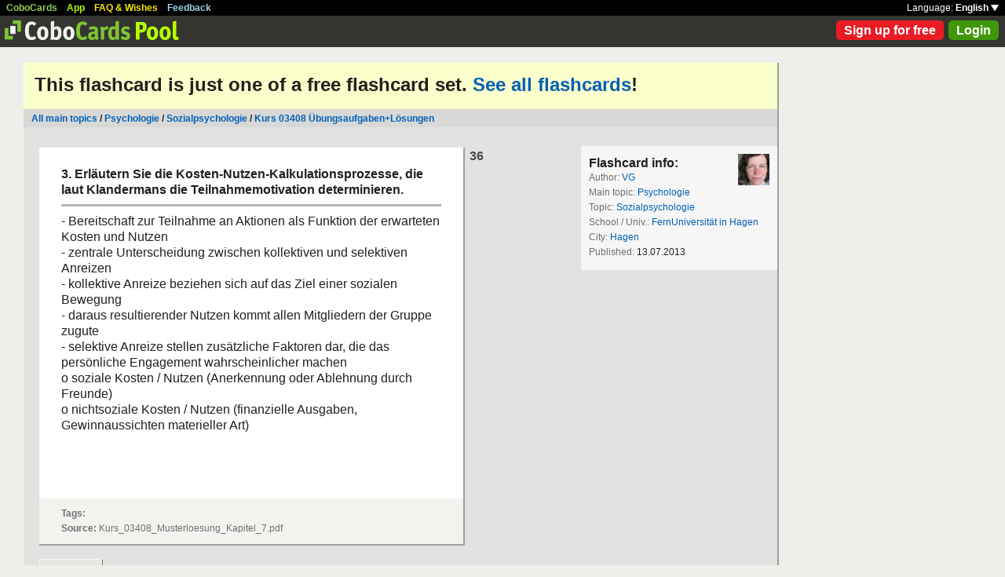

--- FILE ---
content_type: text/html; charset=UTF-8
request_url: https://www.cobocards.com/pool/en/card/3s6b20313/online-karteikarten-3-erlaeutern-sie-die-kosten-nutzen-kalkulationsprozesse-die-laut-klandermans-die-teilnahm-/
body_size: 4473
content:
<!DOCTYPE html PUBLIC "-//W3C//DTD XHTML 1.0 Transitional//EN" 
	"http://www.w3.org/TR/xhtml1/DTD/xhtml1-transitional.dtd">

<html xmlns="http://www.w3.org/1999/xhtml">

	<head>
		
		<title>3 Erläutern Sie die Kosten-Nutzen-Kalkulationsprozesse, die laut Klandermans die Teilnahme... | Learn flashcards online | CoboCards</title>

		<meta http-equiv="Content-Type" content="text/html; charset=utf-8" />
		<meta http-equiv="imagetoolbar" content="no" />
		<meta property="og:image" content="http://www.cobocards.com/pool/img/de/free_flashcards.png"/>
		<meta name="keywords" content="flashcard, software, vocabulary, learn, online, mobile, learncard, collaboration, leitner, elearning, virtual flashcard, team">
		<meta name="description" content="Download ready-made flashcards and study online, mobile with iPhone/Android. Pass exams.">
		<meta name="robots" content="NOODP">
		<link rel="search" type="application/opensearchdescription+xml" title="CoboCards Pool" href="http://www.cobocards.com/poolsearch.xml" />
		<link rel="shortcut icon" href="/pool/favicon.ico" />
		<link rel="stylesheet" href="/pool/css/style.css?1251742763" type="text/css" />
		<!--[if IE]><link rel="stylesheet" href="/pool/css/ie.css" type="text/css" /><![endif]-->
		 
		 
		<script src="/pool/javascript/default.en.js?1251742763" type="text/javascript"></script>
		 
		<script src="/pool/javascript/prototype.js" type="text/javascript"></script>
		<script src="/pool/javascript/scriptaculous.js?load=effects" type="text/javascript"></script>
				<script src="/pool/javascript/fancybox/jquery-1.4.2.min.js" type="text/javascript"></script><script>jQuery.noConflict()</script>
		<script src="/pool/javascript/fancybox/jquery.fancybox-1.3.1.pack.js" type="text/javascript"></script>
		<link rel="stylesheet" href="/pool/javascript/fancybox/jquery.fancybox-1.3.1.css" type="text/css">
		
		
<script type="text/javascript" charset="UTF-8">
/* <![CDATA[ */
try { if (undefined == xajax.config) xajax.config = {}; } catch (e) { xajax = {}; xajax.config = {}; };
xajax.config.requestURI = "/pool/en/card/3s6b20313/online-karteikarten-3-erlaeutern-sie-die-kosten-nutzen-kalkulationsprozesse-die-laut-klandermans-die-teilnahm-/";
xajax.config.statusMessages = false;
xajax.config.waitCursor = false;
xajax.config.version = "xajax 0.5";
xajax.config.legacy = false;
xajax.config.defaultMode = "asynchronous";
xajax.config.defaultMethod = "POST";
/* ]]> */
</script>
<script type="text/javascript" src="/pool/xajax/xajax_js/xajax_core.js?123" charset="UTF-8"></script>

<script type='text/javascript' charset='UTF-8'>
/* <![CDATA[ */
xajax_addNewComment = function() { return xajax.request( { xjxfun: 'addNewComment' }, { parameters: arguments } ); };
xajax_deleteComment = function() { return xajax.request( { xjxfun: 'deleteComment' }, { parameters: arguments } ); };
xajax_login = function() { return xajax.request( { xjxfun: 'login' }, { parameters: arguments } ); };
xajax_mConfirm = function() { return xajax.request( { xjxfun: 'mConfirm' }, { parameters: arguments } ); };
xajax_sendFeedback = function() { return xajax.request( { xjxfun: 'sendFeedback' }, { parameters: arguments } ); };
xajax_signupQuick = function() { return xajax.request( { xjxfun: 'signupQuick' }, { parameters: arguments } ); };
/* ]]> */
</script>
 

	</head>

	
<body>

<div id="modal"></div><div id="modaltmp"></div>

<div id="headerbardefault">
	
	<div id="headerline">
		<div style="margin-left:8px;padding-top:3px;word-spacing:9px;">
			<a href="http://www.cobocards.com/en/" target="_blank" style="color:#97CF58;font-weight:bold;">CoboCards</a>
			<a href="http://www.cobocards.com/app/" style="color:#B4FF00;font-weight:bold;">App</a>
			<a href="http://www.cobocards.com/wiki/" target="_blank" style="color:#F9E800;font-weight:bold;">FAQ &amp; Wishes</a>
			<a href="#" onclick="showFeedbackForm();return false;" style="color:#9FCFE7;font-weight:bold;">Feedback</a>
		</div>
		<div id="settings" style="top:0px;right:0px;">
			<div style="position:absolute;top:3px;right:8px;white-space:nowrap;">Language: <a href="#" onclick="toggleDiv('langdiv');return false;" style="color:#FFF;font-weight:bold;">English <img src="/pool/img/dropdown_white.png" alt="Language" style="border:none;"></a></div>
		</div>
	</div>
	
	<div style="position:relative;">
		<a href="/pool/"><img src="/pool/img/logo_pool.png" border="0" style="position:relative;top:6px;left:6px;"></a>
		<div style="position:absolute;top:10px;right:8px;">
		<a href="http://www.cobocards.com/pricing/" class="button_round_red">Sign up for free</a>&nbsp; 
			<a id="loginb" class="button_round_green" href="#loginbox">Login</a>
		</div>
	</div>
	
	<div id="langdiv" style="display:none;z-index:100;position:absolute;top:21px;right:1px;width:122px;line-height:20px;background-color:black;">
		<a href="/pool/de/card/3s6b20313/online-karteikarten-3-erlaeutern-sie-die-kosten-nutzen-kalkulationsprozesse-die-laut-klandermans-die-teilnahm-/" style="display:block;padding:2px 7px;border-bottom:1px solid #FFF;font:bold 12px/20px Arial;color:#FFF;text-decoration:none;">Deutsch</a>
		<a href="/pool/en/card/3s6b20313/online-karteikarten-3-erlaeutern-sie-die-kosten-nutzen-kalkulationsprozesse-die-laut-klandermans-die-teilnahm-/" style="display:block;padding:2px 7px;font:bold 12px/20px Arial;color:#FFF;text-decoration:none;">English</a>
	</div>
	
</div>

<div id="feedbackform" style="display:none;">
	<div id="feedbackformdiv" style="display:block;padding:17px;">
		<span style="font:bold 21px Arial;">Feedback</span><br>
		<form id="feedbackf" name="feedbackf" onsubmit="xajax_sendFeedback(xajax.getFormValues('feedbackf'));return false;">
			<textarea name="feedback" class="inputfield" style="margin-bottom:12px;width:540px;height:240px;padding:10px;font:normal 16px/20px Arial;color:#444;"></textarea><br>
			<div style="margin-bottom:10px;font-family:Arial;">Don't forget your email so that we can contact you!</div> 
			<a href="#" onclick="xajax_sendFeedback(xajax.getFormValues('feedbackf'));return false;" class="button_yellow" style="margin-right:10px;">Send</a><a href="#" onclick="showFeedbackForm();return false;" class="button_grey">Cancel</a>
		</form>
	</div>
	<div id="feedbacksenddiv" style="display:none;padding-top:180px;font:bold 22px Arial;text-align:center;">
		Thanks a lot :-) 
	</div>
</div>

<div id="content">

	
	<div style="padding:14px 14px 17px;font-family:Arial;background-color:#FBFFCC;"><h1 style="margin:0;font-weight:bold;font-size:24px;">This flashcard is just one of a free flashcard set. <a href="/pool/cardset/1l74b0213/kurs-03408-uebungsaufgaben-loesungen" class="normal" style="font-family:Arial;font-weight:bold;">See all flashcards</a>!</h1></div>
	<div style="position:relative;background-color:#D8D9D7;">
		<div style="padding:5px 10px 4px;font:bold 12px Arial;">
		<a href="/pool/" class="normal" style="font-weight:bold;font-family:Arial;">All main topics</a> / <a href="/pool/?maintopic=Psychologie" class="normal" style="font-weight:bold;font-family:Arial;">Psychologie</a> / <a href="/pool/search/?maintopic=Psychologie&topic=Sozialpsychologie" class="normal" style="font:bold 12px Arial;">Sozialpsychologie</a> / <a href="/pool/cardset/1l74b0213/kurs-03408-uebungsaufgaben-loesungen" class="normal" style="font:bold 12px Arial;">Kurs 03408 Übungsaufgaben+Lösungen</a>
		</div>
	</div>
	
	<div style="position:relative;float:left;left:20px;margin-top:24px;">
		
		<div style="margin-bottom:14px;">
			<div class="card">
				<div style="position:absolute;top:0px;left:548px;font:bold 16px/21px Arial;color:#4B4C49;">36</div>
				<div class="cardtitle">3. Erläutern Sie die Kosten-Nutzen-Kalkulationsprozesse, die laut Klandermans die Teilnahmemotivation determinieren. </div>
				<div class="cardseperator"></div>
				<div class="cardcontent">- Bereitschaft zur Teilnahme an Aktionen als Funktion der erwarteten Kosten und Nutzen <br />- zentrale Unterscheidung zwischen kollektiven und selektiven Anreizen <br />- kollektive Anreize beziehen sich auf das Ziel einer sozialen Bewegung <br />- daraus resultierender Nutzen kommt allen Mitgliedern der Gruppe zugute <br />- selektive Anreize stellen zusätzliche Faktoren dar, die das persönliche Engagement wahrscheinlicher machen <br />o soziale Kosten / Nutzen (Anerkennung oder Ablehnung durch Freunde) <br />o nichtsoziale Kosten / Nutzen (finanzielle Ausgaben, Gewinnaussichten materieller Art) </div>
			</div>
			<div class="cardaddonbox"><b>Tags:</b> <br><b>Source:</b> <span title="Kurs_03408_Musterloesung_Kapitel_7.pdf">Kurs_03408_Musterloesung_Kapitel_7.pdf</span></div> 
		</div>	
		
		<a name="comments"></a>
		<a href="#" onclick="toggleDiv('commentdiv');return false;" class="button_grey ga-evt" data-ga-evt="comment-card-pool">New comment</a><div style="clear:left;"></div>
		<div id="commentdiv" style="display:none;">
			<br>Sign in to write a comment. 
		</div>
		<div id="comments" style="margin:10px 0px 0px;">
		</div>
	</div>
	
	<div style="position:relative;float:right;margin-top:24px;right:0px;width:250px;font:normal 12px/19px Arial;color:#6D6F6C;background-color:#F6F6F6;">
		<div style="padding:13px 10px;">
			<a href="/pool/user/1112232/vg" title="VG" style="position:absolute;top:10px;right:10px;"><img src="https://cobocards.s3.amazonaws.com/user/40_40/1/1112232.jpg" border="0"></a>
			<div style="font:bold 16px Arial;color:#21201C;">Flashcard info:</div>
			<div>Author: <a href="/pool/user/1112232/vg" title="VG" class="normal ga-evt" data-ga-evt="author-card-pool" style="font-family:Arial;">VG</a></div>
			<div>Main topic: <a href="/pool/search/?q=Psychologie" class="normal ga-evt" data-ga-evt="maintopic-card-pool" style="font-family:Arial;">Psychologie</a></div> 
			<div>Topic: <a href="/pool/search/?q=Sozialpsychologie" class="normal ga-evt" data-ga-evt="topic-card-pool" style="font-family:Arial;">Sozialpsychologie</a></div> 
			<div>School / Univ.: <a href="/pool/search/?q=FernUniversit%C3%A4t+in+Hagen" class="normal" style="font-family:Arial;">FernUniversität in Hagen</a></div> 
			<div>City: <a href="/pool/search/?q=Hagen" class="normal" style="font-family:Arial;">Hagen</a></div> 
			<div>Published: <span style="color:#21201C;">13.07.2013</span></div> 
		</div>
		
		<div style="padding-top:20px;background-color:#E2E3E0">
			<script type="text/javascript"><!--
				google_ad_client = "ca-pub-4180646441715220";
				/* Pool Adsense */
				google_ad_slot = "9145314026";
				google_ad_width = 160;
				google_ad_height = 600;
				//-->
			</script>
			<script type="text/javascript" src="http://pagead2.googlesyndication.com/pagead/show_ads.js">
			</script>
		</div>
	</div>
	
	<div style="clear:both;"></div><br>

	<script type="text/javascript">
		jQuery(document).ready(function() {
			jQuery("#loginb").fancybox({
				'padding' : -4,
				'scrolling' : 'no',
				'showCloseButton' : false,
				'transitionIn' : 'none',
				'transitionOut' : 'none'
			});
		});
	</script>
	
	<div id="login">
		<div id="loginbox">
			<form id="loginform" name="loginform" onsubmit="toggleDiv('loginloader','block');xajax_login(xajax.getFormValues('loginform'));return false;">
				<a tabindex="6" href="#" onclick="jQuery.fancybox.close();return false;"><img src="/pool/img/close.png" alt="Cancel" style="z-index:1;position:absolute;top:8px;right:8px;border:none;"></a>
				<div style="padding:20px 25px;">
					<span style="font-size:21px;font-weight:bold;">Email</span><br>
					<input tabindex="1" type="text" name="email" class="inputfield" autocomplete="off" style="margin:4px 0px 16px;width:352px;height:34px;padding:4px 6px;font-size:28px;"><br>
					<span style="font-size:21px;font-weight:bold;">Password</span><br>
					<input tabindex="2" type="password" name="password" class="inputfield" autocomplete="off" style="margin:4px 0px 20px;width:352px;height:34px;padding:4px 6px;font-size:28px;"><br>
					<a tabindex="4" href="#" onclick="toggleDiv('loginloader','block');xajax_login(xajax.getFormValues('loginform'));return false;" class="button_grey" style="padding:0px 15px;">Login</a> &nbsp; &nbsp; <input tabindex="3" id="cookie" type="checkbox" name="cookie" style="position:relative;top:8px;margin:0;"><label for="cookie" style="position:absolute;top:209px;margin-left:5px;font-size:14px;color:#4B4C49;"> Remember me</label><div style="clear:both;"></div><br>
					<a tabindex="5" href="http://www.cobocards.com/app/login/forgetpw/" class="normal" style="font-size:14px;font-family:Arial;">Forgot password?</a>
					<img id="loginloader" src="/pool/img/loader_snake_blue.gif" style="display:none;position:absolute;top:210px;left:230px;">
					<div id="loginfailed" style="display:none;margin-top:8px;padding:3px 6px;text-align:center;background-color:#F13030;color:#FFF;">The email or password is invalid.</div>
					<input type="submit" style="display:none;">
				</div>
			</form>
		</div>
	</div>

	<div style="position:absolute;bottom:-25px;right:0px;">
		<a href="/pool/de/card/3s6b20313/online-karteikarten-3-erlaeutern-sie-die-kosten-nutzen-kalkulationsprozesse-die-laut-klandermans-die-teilnahm-/" style="padding:2px 4px;font:bold 11px Arial;text-decoration:none;background-color:#555;color:#F2F2F2;">Deutsch</a>&nbsp;
		<a href="/pool/en/card/3s6b20313/online-karteikarten-3-erlaeutern-sie-die-kosten-nutzen-kalkulationsprozesse-die-laut-klandermans-die-teilnahm-/" style="padding:2px 4px;font:bold 11px Arial;text-decoration:none;background-color:#555;color:#F2F2F2;">English</a>
	</div>
	
</div>

<br>

<script>
  (function(i,s,o,g,r,a,m){i['GoogleAnalyticsObject']=r;i[r]=i[r]||function(){
  (i[r].q=i[r].q||[]).push(arguments)},i[r].l=1*new Date();a=s.createElement(o),
  m=s.getElementsByTagName(o)[0];a.async=1;a.src=g;m.parentNode.insertBefore(a,m)
  })(window,document,'script','//www.google-analytics.com/analytics.js','ga');

  function gaEvtBind(){jQuery('.ga-evt').click(function(){gaEvtSend(this.getAttribute('data-ga-evt'))});}
  function gaEvtSend(label){ga('send', 'event', 'link', 'click', label);}
  gaEvtBind(); 

  ga('create', 'UA-4026730-7', 'cobocards.com');
  ga('send', 'pageview');
</script>

</body>
</html>
